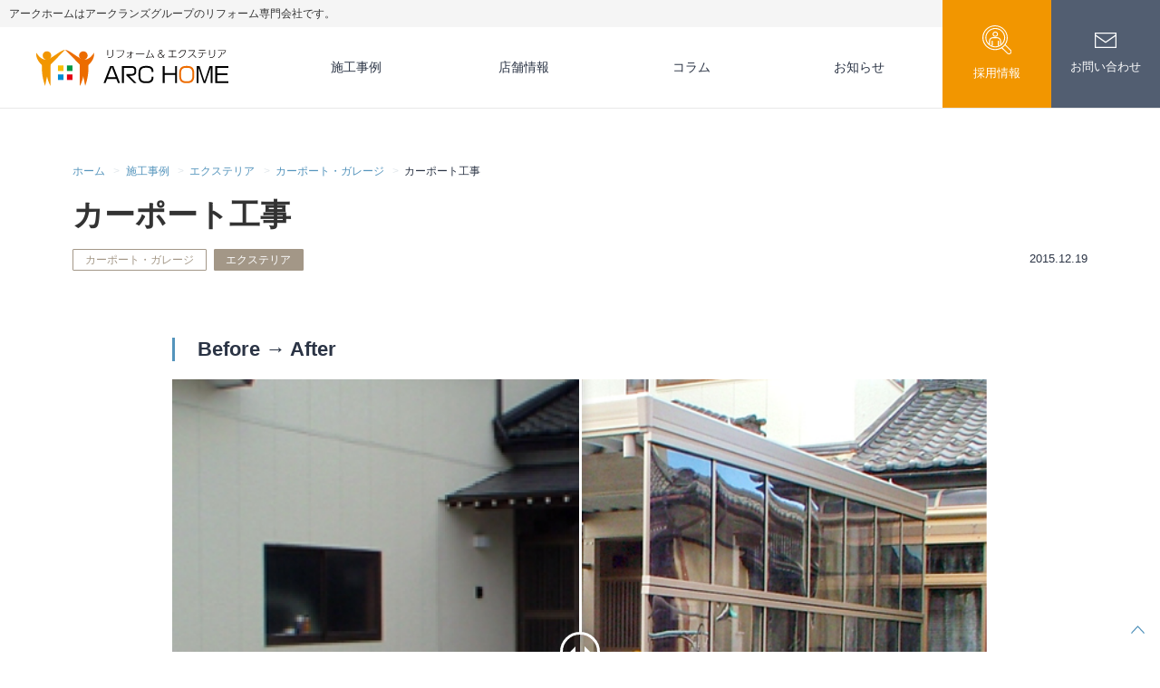

--- FILE ---
content_type: text/html; charset=UTF-8
request_url: https://archome.jp/works/988
body_size: 13773
content:
<!doctype html>
<html lang="ja">
<head>
	<meta charset="UTF-8">
	<meta name="viewport" content="width=device-width, initial-scale=1">
	<link rel="profile" href="https://gmpg.org/xfn/11">
	<meta name='robots' content='index, follow, max-image-preview:large, max-snippet:-1, max-video-preview:-1' />
		<!-- Google Tag Manager -->
		<script>(function(w,d,s,l,i){w[l]=w[l]||[];w[l].push({'gtm.start':
				new Date().getTime(),event:'gtm.js'});var f=d.getElementsByTagName(s)[0],
			j=d.createElement(s),dl=l!='dataLayer'?'&l='+l:'';j.async=true;j.src=
			'https://www.googletagmanager.com/gtm.js?id='+i+dl;f.parentNode.insertBefore(j,f);
		})(window,document,'script','dataLayer','GTM-N3JK67X');</script>
		
	<!-- This site is optimized with the Yoast SEO plugin v26.7 - https://yoast.com/wordpress/plugins/seo/ -->
	<title>カーポート工事 - リフォーム・エクステリア | アークホーム</title>
	<link rel="canonical" href="https://archome.jp/works/988" />
	<meta property="og:locale" content="ja_JP" />
	<meta property="og:type" content="article" />
	<meta property="og:title" content="カーポート工事 - リフォーム・エクステリア | アークホーム" />
	<meta property="og:description" content="バーを左右に動かすことでビフォーアフターの比較ができます。 ポイント サイドパネルの取付で、玄関の入口にも風雨や雪の対策ができました。 使用した商品 LIXIL テリオスポートⅢ 3050 積雪100cm 概算施工金額 [&hellip;]" />
	<meta property="og:url" content="https://archome.jp/works/988" />
	<meta property="og:site_name" content="リフォーム・エクステリア | アークホーム" />
	<meta property="article:modified_time" content="2022-03-14T06:26:34+00:00" />
	<meta property="og:image" content="https://archome.jp/wp-content/uploads/2019/08/c01_thum1.jpg" />
	<meta property="og:image:width" content="250" />
	<meta property="og:image:height" content="150" />
	<meta property="og:image:type" content="image/jpeg" />
	<meta name="twitter:card" content="summary_large_image" />
	<meta name="twitter:label1" content="推定読み取り時間" />
	<meta name="twitter:data1" content="1分" />
	<script type="application/ld+json" class="yoast-schema-graph">{"@context":"https://schema.org","@graph":[{"@type":"WebPage","@id":"https://archome.jp/works/988","url":"https://archome.jp/works/988","name":"カーポート工事 - リフォーム・エクステリア | アークホーム","isPartOf":{"@id":"https://archome.jp/#website"},"primaryImageOfPage":{"@id":"https://archome.jp/works/988#primaryimage"},"image":{"@id":"https://archome.jp/works/988#primaryimage"},"thumbnailUrl":"https://archome.jp/wp-content/uploads/2019/08/c01_thum1.jpg","datePublished":"2015-12-19T04:50:57+00:00","dateModified":"2022-03-14T06:26:34+00:00","breadcrumb":{"@id":"https://archome.jp/works/988#breadcrumb"},"inLanguage":"ja","potentialAction":[{"@type":"ReadAction","target":["https://archome.jp/works/988"]}]},{"@type":"ImageObject","inLanguage":"ja","@id":"https://archome.jp/works/988#primaryimage","url":"https://archome.jp/wp-content/uploads/2019/08/c01_thum1.jpg","contentUrl":"https://archome.jp/wp-content/uploads/2019/08/c01_thum1.jpg","width":250,"height":150},{"@type":"BreadcrumbList","@id":"https://archome.jp/works/988#breadcrumb","itemListElement":[{"@type":"ListItem","position":1,"name":"ホーム","item":"https://archome.jp/"},{"@type":"ListItem","position":2,"name":"施工事例","item":"https://archome.jp/works"},{"@type":"ListItem","position":3,"name":"カーポート工事"}]},{"@type":"WebSite","@id":"https://archome.jp/#website","url":"https://archome.jp/","name":"リフォーム・エクステリア | アークホーム","description":"トイレ・キッチンなどの入替工事から全面改装まで手がけるトータルリフォーム店　アークホーム　新潟店・京都八幡店・姫路店・仙台泉店・埼玉久喜菖蒲店","publisher":{"@id":"https://archome.jp/#organization"},"potentialAction":[{"@type":"SearchAction","target":{"@type":"EntryPoint","urlTemplate":"https://archome.jp/?s={search_term_string}"},"query-input":{"@type":"PropertyValueSpecification","valueRequired":true,"valueName":"search_term_string"}}],"inLanguage":"ja"},{"@type":"Organization","@id":"https://archome.jp/#organization","name":"リフォーム・エクステリア | アークホーム","url":"https://archome.jp/","logo":{"@type":"ImageObject","inLanguage":"ja","@id":"https://archome.jp/#/schema/logo/image/","url":"https://archome.jp/wp-content/uploads/2022/08/logo.svg","contentUrl":"https://archome.jp/wp-content/uploads/2022/08/logo.svg","width":212,"height":40,"caption":"リフォーム・エクステリア | アークホーム"},"image":{"@id":"https://archome.jp/#/schema/logo/image/"}}]}</script>
	<!-- / Yoast SEO plugin. -->


<link rel='dns-prefetch' href='//webfont.fontplus.jp' />
<link rel='dns-prefetch' href='//widgets.thereviewsplace.com' />
<link rel='dns-prefetch' href='//fonts.googleapis.com' />
<link rel="alternate" type="application/rss+xml" title="リフォーム・エクステリア | アークホーム &raquo; フィード" href="https://archome.jp/feed" />
<link rel="alternate" type="application/rss+xml" title="リフォーム・エクステリア | アークホーム &raquo; コメントフィード" href="https://archome.jp/comments/feed" />
<link rel="alternate" title="oEmbed (JSON)" type="application/json+oembed" href="https://archome.jp/wp-json/oembed/1.0/embed?url=https%3A%2F%2Farchome.jp%2Fworks%2F988" />
<link rel="alternate" title="oEmbed (XML)" type="text/xml+oembed" href="https://archome.jp/wp-json/oembed/1.0/embed?url=https%3A%2F%2Farchome.jp%2Fworks%2F988&#038;format=xml" />
<style id='wp-img-auto-sizes-contain-inline-css' type='text/css'>
img:is([sizes=auto i],[sizes^="auto," i]){contain-intrinsic-size:3000px 1500px}
/*# sourceURL=wp-img-auto-sizes-contain-inline-css */
</style>
<style id='wp-emoji-styles-inline-css' type='text/css'>

	img.wp-smiley, img.emoji {
		display: inline !important;
		border: none !important;
		box-shadow: none !important;
		height: 1em !important;
		width: 1em !important;
		margin: 0 0.07em !important;
		vertical-align: -0.1em !important;
		background: none !important;
		padding: 0 !important;
	}
/*# sourceURL=wp-emoji-styles-inline-css */
</style>
<style id='wp-block-library-inline-css' type='text/css'>
:root{--wp-block-synced-color:#7a00df;--wp-block-synced-color--rgb:122,0,223;--wp-bound-block-color:var(--wp-block-synced-color);--wp-editor-canvas-background:#ddd;--wp-admin-theme-color:#007cba;--wp-admin-theme-color--rgb:0,124,186;--wp-admin-theme-color-darker-10:#006ba1;--wp-admin-theme-color-darker-10--rgb:0,107,160.5;--wp-admin-theme-color-darker-20:#005a87;--wp-admin-theme-color-darker-20--rgb:0,90,135;--wp-admin-border-width-focus:2px}@media (min-resolution:192dpi){:root{--wp-admin-border-width-focus:1.5px}}.wp-element-button{cursor:pointer}:root .has-very-light-gray-background-color{background-color:#eee}:root .has-very-dark-gray-background-color{background-color:#313131}:root .has-very-light-gray-color{color:#eee}:root .has-very-dark-gray-color{color:#313131}:root .has-vivid-green-cyan-to-vivid-cyan-blue-gradient-background{background:linear-gradient(135deg,#00d084,#0693e3)}:root .has-purple-crush-gradient-background{background:linear-gradient(135deg,#34e2e4,#4721fb 50%,#ab1dfe)}:root .has-hazy-dawn-gradient-background{background:linear-gradient(135deg,#faaca8,#dad0ec)}:root .has-subdued-olive-gradient-background{background:linear-gradient(135deg,#fafae1,#67a671)}:root .has-atomic-cream-gradient-background{background:linear-gradient(135deg,#fdd79a,#004a59)}:root .has-nightshade-gradient-background{background:linear-gradient(135deg,#330968,#31cdcf)}:root .has-midnight-gradient-background{background:linear-gradient(135deg,#020381,#2874fc)}:root{--wp--preset--font-size--normal:16px;--wp--preset--font-size--huge:42px}.has-regular-font-size{font-size:1em}.has-larger-font-size{font-size:2.625em}.has-normal-font-size{font-size:var(--wp--preset--font-size--normal)}.has-huge-font-size{font-size:var(--wp--preset--font-size--huge)}.has-text-align-center{text-align:center}.has-text-align-left{text-align:left}.has-text-align-right{text-align:right}.has-fit-text{white-space:nowrap!important}#end-resizable-editor-section{display:none}.aligncenter{clear:both}.items-justified-left{justify-content:flex-start}.items-justified-center{justify-content:center}.items-justified-right{justify-content:flex-end}.items-justified-space-between{justify-content:space-between}.screen-reader-text{border:0;clip-path:inset(50%);height:1px;margin:-1px;overflow:hidden;padding:0;position:absolute;width:1px;word-wrap:normal!important}.screen-reader-text:focus{background-color:#ddd;clip-path:none;color:#444;display:block;font-size:1em;height:auto;left:5px;line-height:normal;padding:15px 23px 14px;text-decoration:none;top:5px;width:auto;z-index:100000}html :where(.has-border-color){border-style:solid}html :where([style*=border-top-color]){border-top-style:solid}html :where([style*=border-right-color]){border-right-style:solid}html :where([style*=border-bottom-color]){border-bottom-style:solid}html :where([style*=border-left-color]){border-left-style:solid}html :where([style*=border-width]){border-style:solid}html :where([style*=border-top-width]){border-top-style:solid}html :where([style*=border-right-width]){border-right-style:solid}html :where([style*=border-bottom-width]){border-bottom-style:solid}html :where([style*=border-left-width]){border-left-style:solid}html :where(img[class*=wp-image-]){height:auto;max-width:100%}:where(figure){margin:0 0 1em}html :where(.is-position-sticky){--wp-admin--admin-bar--position-offset:var(--wp-admin--admin-bar--height,0px)}@media screen and (max-width:600px){html :where(.is-position-sticky){--wp-admin--admin-bar--position-offset:0px}}

/*# sourceURL=wp-block-library-inline-css */
</style><style id='wp-block-group-inline-css' type='text/css'>
.wp-block-group{box-sizing:border-box}:where(.wp-block-group.wp-block-group-is-layout-constrained){position:relative}
/*# sourceURL=https://archome.jp/wp-includes/blocks/group/style.min.css */
</style>
<style id='global-styles-inline-css' type='text/css'>
:root{--wp--preset--aspect-ratio--square: 1;--wp--preset--aspect-ratio--4-3: 4/3;--wp--preset--aspect-ratio--3-4: 3/4;--wp--preset--aspect-ratio--3-2: 3/2;--wp--preset--aspect-ratio--2-3: 2/3;--wp--preset--aspect-ratio--16-9: 16/9;--wp--preset--aspect-ratio--9-16: 9/16;--wp--preset--color--black: #000000;--wp--preset--color--cyan-bluish-gray: #abb8c3;--wp--preset--color--white: #ffffff;--wp--preset--color--pale-pink: #f78da7;--wp--preset--color--vivid-red: #cf2e2e;--wp--preset--color--luminous-vivid-orange: #ff6900;--wp--preset--color--luminous-vivid-amber: #fcb900;--wp--preset--color--light-green-cyan: #7bdcb5;--wp--preset--color--vivid-green-cyan: #00d084;--wp--preset--color--pale-cyan-blue: #8ed1fc;--wp--preset--color--vivid-cyan-blue: #0693e3;--wp--preset--color--vivid-purple: #9b51e0;--wp--preset--color--chambray: #525e71;--wp--preset--color--bunting: #2b3445;--wp--preset--color--shakespeare: #5494bc;--wp--preset--color--malta: #a39787;--wp--preset--color--white-smoke: #f5f5f5;--wp--preset--color--pattens-blue: #e1e7eb;--wp--preset--color--alice-blue: #f4f6f8;--wp--preset--gradient--vivid-cyan-blue-to-vivid-purple: linear-gradient(135deg,rgb(6,147,227) 0%,rgb(155,81,224) 100%);--wp--preset--gradient--light-green-cyan-to-vivid-green-cyan: linear-gradient(135deg,rgb(122,220,180) 0%,rgb(0,208,130) 100%);--wp--preset--gradient--luminous-vivid-amber-to-luminous-vivid-orange: linear-gradient(135deg,rgb(252,185,0) 0%,rgb(255,105,0) 100%);--wp--preset--gradient--luminous-vivid-orange-to-vivid-red: linear-gradient(135deg,rgb(255,105,0) 0%,rgb(207,46,46) 100%);--wp--preset--gradient--very-light-gray-to-cyan-bluish-gray: linear-gradient(135deg,rgb(238,238,238) 0%,rgb(169,184,195) 100%);--wp--preset--gradient--cool-to-warm-spectrum: linear-gradient(135deg,rgb(74,234,220) 0%,rgb(151,120,209) 20%,rgb(207,42,186) 40%,rgb(238,44,130) 60%,rgb(251,105,98) 80%,rgb(254,248,76) 100%);--wp--preset--gradient--blush-light-purple: linear-gradient(135deg,rgb(255,206,236) 0%,rgb(152,150,240) 100%);--wp--preset--gradient--blush-bordeaux: linear-gradient(135deg,rgb(254,205,165) 0%,rgb(254,45,45) 50%,rgb(107,0,62) 100%);--wp--preset--gradient--luminous-dusk: linear-gradient(135deg,rgb(255,203,112) 0%,rgb(199,81,192) 50%,rgb(65,88,208) 100%);--wp--preset--gradient--pale-ocean: linear-gradient(135deg,rgb(255,245,203) 0%,rgb(182,227,212) 50%,rgb(51,167,181) 100%);--wp--preset--gradient--electric-grass: linear-gradient(135deg,rgb(202,248,128) 0%,rgb(113,206,126) 100%);--wp--preset--gradient--midnight: linear-gradient(135deg,rgb(2,3,129) 0%,rgb(40,116,252) 100%);--wp--preset--font-size--small: 13px;--wp--preset--font-size--medium: 18px;--wp--preset--font-size--large: 22px;--wp--preset--font-size--x-large: 42px;--wp--preset--font-size--normal: 16px;--wp--preset--font-size--huge: 28px;--wp--preset--spacing--20: 0.44rem;--wp--preset--spacing--30: 0.67rem;--wp--preset--spacing--40: 1rem;--wp--preset--spacing--50: 1.5rem;--wp--preset--spacing--60: 2.25rem;--wp--preset--spacing--70: 3.38rem;--wp--preset--spacing--80: 5.06rem;--wp--preset--shadow--natural: 6px 6px 9px rgba(0, 0, 0, 0.2);--wp--preset--shadow--deep: 12px 12px 50px rgba(0, 0, 0, 0.4);--wp--preset--shadow--sharp: 6px 6px 0px rgba(0, 0, 0, 0.2);--wp--preset--shadow--outlined: 6px 6px 0px -3px rgb(255, 255, 255), 6px 6px rgb(0, 0, 0);--wp--preset--shadow--crisp: 6px 6px 0px rgb(0, 0, 0);}:where(.is-layout-flex){gap: 0.5em;}:where(.is-layout-grid){gap: 0.5em;}body .is-layout-flex{display: flex;}.is-layout-flex{flex-wrap: wrap;align-items: center;}.is-layout-flex > :is(*, div){margin: 0;}body .is-layout-grid{display: grid;}.is-layout-grid > :is(*, div){margin: 0;}:where(.wp-block-columns.is-layout-flex){gap: 2em;}:where(.wp-block-columns.is-layout-grid){gap: 2em;}:where(.wp-block-post-template.is-layout-flex){gap: 1.25em;}:where(.wp-block-post-template.is-layout-grid){gap: 1.25em;}.has-black-color{color: var(--wp--preset--color--black) !important;}.has-cyan-bluish-gray-color{color: var(--wp--preset--color--cyan-bluish-gray) !important;}.has-white-color{color: var(--wp--preset--color--white) !important;}.has-pale-pink-color{color: var(--wp--preset--color--pale-pink) !important;}.has-vivid-red-color{color: var(--wp--preset--color--vivid-red) !important;}.has-luminous-vivid-orange-color{color: var(--wp--preset--color--luminous-vivid-orange) !important;}.has-luminous-vivid-amber-color{color: var(--wp--preset--color--luminous-vivid-amber) !important;}.has-light-green-cyan-color{color: var(--wp--preset--color--light-green-cyan) !important;}.has-vivid-green-cyan-color{color: var(--wp--preset--color--vivid-green-cyan) !important;}.has-pale-cyan-blue-color{color: var(--wp--preset--color--pale-cyan-blue) !important;}.has-vivid-cyan-blue-color{color: var(--wp--preset--color--vivid-cyan-blue) !important;}.has-vivid-purple-color{color: var(--wp--preset--color--vivid-purple) !important;}.has-black-background-color{background-color: var(--wp--preset--color--black) !important;}.has-cyan-bluish-gray-background-color{background-color: var(--wp--preset--color--cyan-bluish-gray) !important;}.has-white-background-color{background-color: var(--wp--preset--color--white) !important;}.has-pale-pink-background-color{background-color: var(--wp--preset--color--pale-pink) !important;}.has-vivid-red-background-color{background-color: var(--wp--preset--color--vivid-red) !important;}.has-luminous-vivid-orange-background-color{background-color: var(--wp--preset--color--luminous-vivid-orange) !important;}.has-luminous-vivid-amber-background-color{background-color: var(--wp--preset--color--luminous-vivid-amber) !important;}.has-light-green-cyan-background-color{background-color: var(--wp--preset--color--light-green-cyan) !important;}.has-vivid-green-cyan-background-color{background-color: var(--wp--preset--color--vivid-green-cyan) !important;}.has-pale-cyan-blue-background-color{background-color: var(--wp--preset--color--pale-cyan-blue) !important;}.has-vivid-cyan-blue-background-color{background-color: var(--wp--preset--color--vivid-cyan-blue) !important;}.has-vivid-purple-background-color{background-color: var(--wp--preset--color--vivid-purple) !important;}.has-black-border-color{border-color: var(--wp--preset--color--black) !important;}.has-cyan-bluish-gray-border-color{border-color: var(--wp--preset--color--cyan-bluish-gray) !important;}.has-white-border-color{border-color: var(--wp--preset--color--white) !important;}.has-pale-pink-border-color{border-color: var(--wp--preset--color--pale-pink) !important;}.has-vivid-red-border-color{border-color: var(--wp--preset--color--vivid-red) !important;}.has-luminous-vivid-orange-border-color{border-color: var(--wp--preset--color--luminous-vivid-orange) !important;}.has-luminous-vivid-amber-border-color{border-color: var(--wp--preset--color--luminous-vivid-amber) !important;}.has-light-green-cyan-border-color{border-color: var(--wp--preset--color--light-green-cyan) !important;}.has-vivid-green-cyan-border-color{border-color: var(--wp--preset--color--vivid-green-cyan) !important;}.has-pale-cyan-blue-border-color{border-color: var(--wp--preset--color--pale-cyan-blue) !important;}.has-vivid-cyan-blue-border-color{border-color: var(--wp--preset--color--vivid-cyan-blue) !important;}.has-vivid-purple-border-color{border-color: var(--wp--preset--color--vivid-purple) !important;}.has-vivid-cyan-blue-to-vivid-purple-gradient-background{background: var(--wp--preset--gradient--vivid-cyan-blue-to-vivid-purple) !important;}.has-light-green-cyan-to-vivid-green-cyan-gradient-background{background: var(--wp--preset--gradient--light-green-cyan-to-vivid-green-cyan) !important;}.has-luminous-vivid-amber-to-luminous-vivid-orange-gradient-background{background: var(--wp--preset--gradient--luminous-vivid-amber-to-luminous-vivid-orange) !important;}.has-luminous-vivid-orange-to-vivid-red-gradient-background{background: var(--wp--preset--gradient--luminous-vivid-orange-to-vivid-red) !important;}.has-very-light-gray-to-cyan-bluish-gray-gradient-background{background: var(--wp--preset--gradient--very-light-gray-to-cyan-bluish-gray) !important;}.has-cool-to-warm-spectrum-gradient-background{background: var(--wp--preset--gradient--cool-to-warm-spectrum) !important;}.has-blush-light-purple-gradient-background{background: var(--wp--preset--gradient--blush-light-purple) !important;}.has-blush-bordeaux-gradient-background{background: var(--wp--preset--gradient--blush-bordeaux) !important;}.has-luminous-dusk-gradient-background{background: var(--wp--preset--gradient--luminous-dusk) !important;}.has-pale-ocean-gradient-background{background: var(--wp--preset--gradient--pale-ocean) !important;}.has-electric-grass-gradient-background{background: var(--wp--preset--gradient--electric-grass) !important;}.has-midnight-gradient-background{background: var(--wp--preset--gradient--midnight) !important;}.has-small-font-size{font-size: var(--wp--preset--font-size--small) !important;}.has-medium-font-size{font-size: var(--wp--preset--font-size--medium) !important;}.has-large-font-size{font-size: var(--wp--preset--font-size--large) !important;}.has-x-large-font-size{font-size: var(--wp--preset--font-size--x-large) !important;}
/*# sourceURL=global-styles-inline-css */
</style>

<style id='classic-theme-styles-inline-css' type='text/css'>
/*! This file is auto-generated */
.wp-block-button__link{color:#fff;background-color:#32373c;border-radius:9999px;box-shadow:none;text-decoration:none;padding:calc(.667em + 2px) calc(1.333em + 2px);font-size:1.125em}.wp-block-file__button{background:#32373c;color:#fff;text-decoration:none}
/*# sourceURL=/wp-includes/css/classic-themes.min.css */
</style>
<link rel='stylesheet' id='menu-image-css' href='https://archome.jp/wp-content/plugins/menu-image/includes/css/menu-image.css?ver=3.13' type='text/css' media='all' />
<link rel='stylesheet' id='dashicons-css' href='https://archome.jp/wp-includes/css/dashicons.min.css?ver=6.9' type='text/css' media='all' />
<link rel='stylesheet' id='contact-form-7-css' href='https://archome.jp/wp-content/plugins/contact-form-7/includes/css/styles.css?ver=6.1.4' type='text/css' media='all' />
<link rel='stylesheet' id='arc-style-jp-style-css' href='https://archome.jp/wp-content/themes/arc-style-jp/build/index.css?ver=027571ed33ed8f213574' type='text/css' media='all' />
<link rel='stylesheet' id='arc-style-jp-poppins-css' href='https://fonts.googleapis.com/css2?family=Poppins%3Awght%40100%3B500&#038;display=swap&#038;ver=1.0.2' type='text/css' media='all' />
<link rel='stylesheet' id='wp-block-paragraph-css' href='https://archome.jp/wp-includes/blocks/paragraph/style.min.css?ver=6.9' type='text/css' media='all' />
<link rel='stylesheet' id='wp-block-heading-css' href='https://archome.jp/wp-includes/blocks/heading/style.min.css?ver=6.9' type='text/css' media='all' />
<!--n2css--><!--n2js--><script type="text/javascript" src="https://archome.jp/wp-includes/js/jquery/jquery.min.js?ver=3.7.1" id="jquery-core-js"></script>
<script type="text/javascript" src="https://archome.jp/wp-includes/js/jquery/jquery-migrate.min.js?ver=3.4.1" id="jquery-migrate-js"></script>
<script type="module" src="https://widgets.thereviewsplace.com/2.0/rw-widget-slider.js?ver=1.0.2"></script>
<link rel="https://api.w.org/" href="https://archome.jp/wp-json/" /><link rel="alternate" title="JSON" type="application/json" href="https://archome.jp/wp-json/wp/v2/works/988" /><meta name="generator" content="WordPress 6.9" />
<link rel='shortlink' href='https://archome.jp/?p=988' />
<link rel="icon" href="https://archome.jp/wp-content/uploads/2022/08/cropped-cropped-favicon-32x32.png" sizes="32x32" />
<link rel="icon" href="https://archome.jp/wp-content/uploads/2022/08/cropped-cropped-favicon-192x192.png" sizes="192x192" />
<link rel="apple-touch-icon" href="https://archome.jp/wp-content/uploads/2022/08/cropped-cropped-favicon-180x180.png" />
<meta name="msapplication-TileImage" content="https://archome.jp/wp-content/uploads/2022/08/cropped-cropped-favicon-270x270.png" />
		<style type="text/css" id="wp-custom-css">
			.caution{
color:#f00000;
	font-weight:bold;
}

@media (max-width: 781px) {
	.column-button25 .wp-block-buttons {
			margin-top: 0;
    margin-bottom: 0;
	}
.column-button25 .wp-block-buttons .wp-block-button {
    margin-bottom: 10px;
	}
}

.column-bridge50{
	margin-bottom: 50px
}
@media screen and (max-width: 781px){
.column-bridge{
		margin-bottom:10px
	}
}

.column-bridge100{
	margin-bottom: 100px
}
@media screen and (max-width: 781px){
.column-bridge{
		margin-bottom:10px
	}
}

.box1 {
    padding: 0.5em 1em;
    margin: 2em 0;
    border: solid 1px #000000;
}
.box1 p {
    margin: 0; 
    padding: 0;
}


.p-front-page div.is-layout-constrained.wp-block-group > div > div > div > div > div > div {gap:.5em;}

.p-front-page .is-layout-flex.wp-block-buttons {margin-top:0;}

.shoptopnews {
	background:#f9be0026;
	margin: -1em auto 0;
}

.shoptopnews article {
	  padding: 0;
    margin: 0 auto 1.5em;
}


.shoptopnews .p-article-list__meta {padding: 1em 0em .75em 3em ;
margin-bottom: -1em;}

.p-article-list__term a {pointer-events: none}

.shoptopnews .p-article-list__title a {
display:block; padding: 1em 2em .75em 0;
}

@media screen and (max-width: 781px){
.shoptopnews .p-article-list__title a {
padding: 1em 2em .75em;
}
.shoptopnews .p-article-list__meta {
padding: 1em 0em .75em 2em ;
}
}

.hide {display:none;}
.m0center {margin:0 auto!important;}

.mt0 {margin-top:0!important;}
.mb0 {margin-bottom:0!important;}		</style>
		<link rel='stylesheet' id='bafg_twentytwenty-css' href='https://archome.jp/wp-content/plugins/beaf-before-and-after-gallery/assets/css/twentytwenty.css?ver=4.7.12' type='text/css' media='all' />
<link rel='stylesheet' id='bafg-style-css' href='https://archome.jp/wp-content/plugins/beaf-before-and-after-gallery/assets/css/bafg-style.css?ver=4.7.12' type='text/css' media='all' />
</head>

<body class="wp-singular work-template-default single single-work postid-988 wp-custom-logo wp-theme-arc-style-jp">
			<!-- Google Tag Manager (noscript) -->
			<noscript><iframe src="https://www.googletagmanager.com/ns.html?id=GTM-N3JK67X"
				height="0" width="0" style="display:none;visibility:hidden"></iframe></noscript>
			<!-- End Google Tag Manager (noscript) -->
			<div class="above-header">
	<p>アークホームはアークランズグループのリフォーム専門会社です。</p>
</div>
<div id="page" class="l-site">
	<a class="skip-link screen-reader-text" href="#primary">Skip to content</a>
	<header id="masthead" class="l-global-header">
		<div class="l-header-branding">
			<div class="l-header-branding__logo"><a href="https://archome.jp/" class="custom-logo-link" rel="home"><img width="212" height="40" src="https://archome.jp/wp-content/uploads/2022/08/logo.svg" class="custom-logo" alt="リフォーム・エクステリア | アークホーム" /></a></div>
			<button class="l-header-hamburger" type="button" aria-controls="site-navigation" aria-expanded="false">
				<span class="l-header-hamburger__box">
					<span class="l-header-hamburger__inner"></span>
				</span>
			</button>
		</div><!-- /.l-site-branding -->
		<nav id="site-navigation" class="l-global-navigation" aria-expanded="false">
			<h2 class="screen-reader-text">メニュー</h2>
			<ul id="menu-main-menu" class="l-global-navigation__list"><li id="menu-item-2115" class="menu-item menu-item-type-post_type_archive menu-item-object-work menu-item-2115"><a href="https://archome.jp/works">施工事例</a></li>
<li id="menu-item-2116" class="menu-item menu-item-type-post_type_archive menu-item-object-shop menu-item-2116"><a href="https://archome.jp/shops">店舗情報</a></li>
<li id="menu-item-2112" class="menu-item menu-item-type-post_type_archive menu-item-object-column menu-item-2112"><a href="https://archome.jp/columns">コラム</a></li>
<li id="menu-item-2111" class="menu-item menu-item-type-post_type menu-item-object-page current_page_parent menu-item-2111"><a href="https://archome.jp/news">お知らせ</a></li>
</ul>			<ul id="menu-sub-menu" class="l-global-navigation__sub-list"><li id="menu-item-44207" class="recruit menu-item menu-item-type-custom menu-item-object-custom menu-item-44207"><a href="https://job-gear.net/archome/" class="menu-image-title-after menu-image-not-hovered"><img width="31" height="32" src="https://archome.jp/wp-content/uploads/2023/08/icon-recruit.svg" class="menu-image menu-image-title-after" alt="" decoding="async" /><span class="menu-image-title-after menu-image-title">採用情報</span></a></li>
<li id="menu-item-40" class="contact menu-item menu-item-type-post_type menu-item-object-page menu-item-40"><a href="https://archome.jp/contact" class="menu-image-title-after menu-image-not-hovered"><img width="24" height="17" src="https://archome.jp/wp-content/uploads/2020/10/icon-contact-white.svg" class="menu-image menu-image-title-after" alt="" decoding="async" /><span class="menu-image-title-after menu-image-title">お問い合わせ</span></a></li>
</ul>		</nav><!-- #site-navigation -->
	</header><!-- #masthead -->

	<div class="l-container">
		<div class="l-breadcrumbs" typeof="BreadcrumbList" vocab="https://schema.org/">
	<span property="itemListElement" typeof="ListItem"><a property="item" typeof="WebPage" title="Go to リフォーム・エクステリア | アークホーム." href="https://archome.jp" class="home" ><span property="name">ホーム</span></a><meta property="position" content="1"></span> &gt; <span property="itemListElement" typeof="ListItem"><a property="item" typeof="WebPage" title="Go to 施工事例." href="https://archome.jp/works" class="archive post-work-archive" ><span property="name">施工事例</span></a><meta property="position" content="2"></span> &gt; <span property="itemListElement" typeof="ListItem"><a property="item" typeof="WebPage" title="Go to the エクステリア カテゴリー archives." href="https://archome.jp/works/category/exterior" class="taxonomy work_category" ><span property="name">エクステリア</span></a><meta property="position" content="3"></span> &gt; <span property="itemListElement" typeof="ListItem"><a property="item" typeof="WebPage" title="Go to the カーポート・ガレージ カテゴリー archives." href="https://archome.jp/works/category/garage" class="taxonomy work_category" ><span property="name">カーポート・ガレージ</span></a><meta property="position" content="4"></span> &gt; <span property="itemListElement" typeof="ListItem"><span property="name" class="post post-work current-item">カーポート工事</span><meta property="url" content="https://archome.jp/works/988"><meta property="position" content="5"></span></div><!-- /.l-breadcrumbs -->
		<main id="primary" class="site-main">
			
<article id="post-988" class="post-988 work type-work status-publish has-post-thumbnail hentry work_category-garage work_category-exterior">
	<header class="c-entry-header">
		<h1 class="c-entry-header__entry-title entry-title">カーポート工事</h1>		<div class="c-entry-meta">
			<div class="c-entry-meta__term">
				<ul class="c-labels-list">
								<li>
				<span class="c-label c-label--work_category is-child">
					<a href="https://archome.jp/works/category/garage">
						カーポート・ガレージ					</a>
				</span>
			</li>
						<li>
				<span class="c-label c-label--work_category">
					<a href="https://archome.jp/works/category/exterior">
						エクステリア					</a>
				</span>
			</li>
							</ul>
							</div>
			<div class="c-entry-meta__date">
				<time class="entry-date published" datetime="2015-12-19T13:50:57+09:00">2015.12.19</time>
			</div>
		</div><!-- .entry-meta -->
	</header><!-- .entry-header -->

	<div class="c-entry-content">
		
<h3 class="wp-block-heading">Before → After</h3>



			
	<style type="text/css">
		.slider-info-34862.bafg-slider-info .bafg-slider-title {
							font-size:
					22px				;
			
			
					}

		.slider-info-34862.bafg-slider-info .bafg-slider-description {
			
			
					}
		
		
		.slider-info-34862.bafg-slider-info .bafg_slider_readmore_button {
			
			
			
			
			
			text-align: center;

			
			
			
			
					}

		.slider-info-34862.bafg-slider-info .bafg_slider_readmore_button:hover {

			
			
					}
	</style>
	
			<div class="bafg-twentytwenty-container slider-34862  "
				bafg-orientation="horizontal" bafg-default-offset="0.5"
				bafg-before-label="Before"
				bafg-after-label="After" bafg-overlay="1"
				bafg-move-slider-on-hover="1"
				bafg-click-to-move="">

								<img class="skip-lazy" data-skip-lazy src="https://archome.jp/wp-content/uploads/2022/02/garage3-1.jpg" alt="">
				<img class="skip-lazy" data-skip-lazy src="https://archome.jp/wp-content/uploads/2022/02/garage3-2.jpg" alt="">

			</div>

				<div class="bafg-slider-info-wraper">
		<div style="" class="slider-info-34862 bafg-slider-info">
					</div>
	</div>
	
			<style type="text/css">
											</style>
			



<p>バーを左右に動かすことでビフォーアフターの比較ができます。</p>



<h4 class="wp-block-heading">ポイント</h4>



<p>サイドパネルの取付で、玄関の入口にも風雨や雪の対策ができました。</p>



<h4 class="wp-block-heading">使用した商品</h4>



<p>LIXIL テリオスポートⅢ 3050 積雪100cm</p>



<h4 class="wp-block-heading">概算施工金額</h4>



<p>￥440,000</p>



<p>事例No.1501-02-553-001</p>
	</div><!-- .entry-content -->
</article><!-- #post-988 -->

		</main>
	</div><!-- /.l-container -->


<div class="l-container">
	<div class="wp-block-arc-style-decoration-title is-style-heading">
		<div class="wp-block-arc-style-decoration-title__english is-style-poppins has-opacity">WORKS</div>
		<h2 class="wp-block-arc-style-decoration-title__heading">同じカテゴリーの施工事例</h2>
	</div>
			<div class="p-scroll">
			<div class="p-article-tile p-scroll__inner">
									<div class="p-article-tile__item p-scroll__item">
						<article id="post-1020" class="p-card post-1020 work type-work status-publish has-post-thumbnail hentry work_category-garage work_category-exterior">
	<a class="p-card__thumbnail" href="https://archome.jp/works/1020">
		<img width="250" height="150" src="https://archome.jp/wp-content/uploads/2019/08/c03_thum2.jpg" class="c-post-thumbnail wp-post-image" alt="" decoding="async" loading="lazy" srcset="https://archome.jp/wp-content/uploads/2019/08/c03_thum2.jpg 250w, https://archome.jp/wp-content/uploads/2019/08/c03_thum2-24x14.jpg 24w, https://archome.jp/wp-content/uploads/2019/08/c03_thum2-36x22.jpg 36w, https://archome.jp/wp-content/uploads/2019/08/c03_thum2-48x29.jpg 48w" sizes="auto, (max-width: 250px) 100vw, 250px" />	</a>
	<div class="p-card__body">
			<h2 class="p-card__title"><a href="https://archome.jp/works/1020">カーポート工事</a></h2>
			<div class="p-card__term">
				<ul class="c-labels-list">
								<li>
				<span class="c-label c-label--work_category is-child">
					<a href="https://archome.jp/works/category/garage">
						カーポート・ガレージ					</a>
				</span>
			</li>
						<li>
				<span class="c-label c-label--work_category">
					<a href="https://archome.jp/works/category/exterior">
						エクステリア					</a>
				</span>
			</li>
							</ul>
							</div>
		</div>
</article><!-- #post-1020 -->
					</div><!-- /.p-scroll__ite -->
										<div class="p-article-tile__item p-scroll__item">
						<article id="post-3493" class="p-card post-3493 work type-work status-publish has-post-thumbnail hentry work_category-garage work_category-approach work_category-exterior">
	<a class="p-card__thumbnail" href="https://archome.jp/works/3493">
		<img width="250" height="150" src="https://archome.jp/wp-content/uploads/2019/08/thum_1806monpi01.jpg" class="c-post-thumbnail wp-post-image" alt="" decoding="async" loading="lazy" srcset="https://archome.jp/wp-content/uploads/2019/08/thum_1806monpi01.jpg 250w, https://archome.jp/wp-content/uploads/2019/08/thum_1806monpi01-24x14.jpg 24w, https://archome.jp/wp-content/uploads/2019/08/thum_1806monpi01-36x22.jpg 36w, https://archome.jp/wp-content/uploads/2019/08/thum_1806monpi01-48x29.jpg 48w" sizes="auto, (max-width: 250px) 100vw, 250px" />	</a>
	<div class="p-card__body">
			<h2 class="p-card__title"><a href="https://archome.jp/works/3493">チェーンゲート・門扉工事</a></h2>
			<div class="p-card__term">
				<ul class="c-labels-list">
								<li>
				<span class="c-label c-label--work_category is-child">
					<a href="https://archome.jp/works/category/garage">
						カーポート・ガレージ					</a>
				</span>
			</li>
						<li>
				<span class="c-label c-label--work_category is-child">
					<a href="https://archome.jp/works/category/approach">
						門廻り・アプローチ					</a>
				</span>
			</li>
						<li>
				<span class="c-label c-label--work_category">
					<a href="https://archome.jp/works/category/exterior">
						エクステリア					</a>
				</span>
			</li>
							</ul>
							</div>
		</div>
</article><!-- #post-3493 -->
					</div><!-- /.p-scroll__ite -->
										<div class="p-article-tile__item p-scroll__item">
						<article id="post-2288" class="p-card post-2288 work type-work status-publish has-post-thumbnail hentry work_category-garage work_category-exterior">
	<a class="p-card__thumbnail" href="https://archome.jp/works/2288">
		<img width="250" height="150" src="https://archome.jp/wp-content/uploads/2019/08/thum_1806carport_04.jpg" class="c-post-thumbnail wp-post-image" alt="" decoding="async" loading="lazy" srcset="https://archome.jp/wp-content/uploads/2019/08/thum_1806carport_04.jpg 250w, https://archome.jp/wp-content/uploads/2019/08/thum_1806carport_04-24x14.jpg 24w, https://archome.jp/wp-content/uploads/2019/08/thum_1806carport_04-36x22.jpg 36w, https://archome.jp/wp-content/uploads/2019/08/thum_1806carport_04-48x29.jpg 48w" sizes="auto, (max-width: 250px) 100vw, 250px" />	</a>
	<div class="p-card__body">
			<h2 class="p-card__title"><a href="https://archome.jp/works/2288">カーポート設置工事</a></h2>
			<div class="p-card__term">
				<ul class="c-labels-list">
								<li>
				<span class="c-label c-label--work_category is-child">
					<a href="https://archome.jp/works/category/garage">
						カーポート・ガレージ					</a>
				</span>
			</li>
						<li>
				<span class="c-label c-label--work_category">
					<a href="https://archome.jp/works/category/exterior">
						エクステリア					</a>
				</span>
			</li>
							</ul>
							</div>
		</div>
</article><!-- #post-2288 -->
					</div><!-- /.p-scroll__ite -->
								</div><!-- /.p-scroll__inner -->
		</div><!-- /.p-scroll -->
	</div>
	<div class="l-page-top"><a href="#page"><img src="https://archome.jp/wp-content/themes/arc-style-jp/assets/images/page-top.svg" alt=""></a></div>
	<footer id="colophon" class="l-global-footer">
		<div class="l-footer-application-area">
			<div class="l-container l-footer-application-area__container">
				<div id="custom_html-2" class="widget_text widget l-footer-application-area__block widget_custom_html"><div class="textwidget custom-html-widget"><div class="l-footer-application-area__icon"><i class="u-icon-contact"></i></div>
<h3 class="l-footer-application-area__title">お問い合わせ</h3>
<p>お見積りに関する質問など<br>お気軽にお問い合わせください。</p>
<div class="wp-block-button is-style-arrow"><a href="/contact/" class="wp-block-button__link">お問い合わせはこちら</a></div></div></div><div id="custom_html-3" class="widget_text widget l-footer-application-area__block widget_custom_html"><div class="textwidget custom-html-widget"><div class="l-footer-application-area__icon"><i class="u-icon-recruit"></i></div>
<h3 class="l-footer-application-area__title">採用情報</h3>
<p>アークホームでは私達と一緒に働く<br>仲間を募集しています。</p>
<div class="wp-block-button is-style-arrow"><a href="https://job-gear.net/archome/" class="wp-block-button__link">採用情報はこちら</a></div></div></div>			</div><!-- /.l-container -->
		</div><!-- /.l-footer-application-area -->

		<nav class="l-footer-navigation">
			<div class="l-container">
				<div id="nav_menu-2" class="widget l-footer-navigation__block widget_nav_menu"><div class="menu-%e3%83%95%e3%83%83%e3%82%bf%e3%83%bc%e3%83%a1%e3%83%8b%e3%83%a5%e3%83%bc-container"><ul id="menu-%e3%83%95%e3%83%83%e3%82%bf%e3%83%bc%e3%83%a1%e3%83%8b%e3%83%a5%e3%83%bc" class="menu"><li id="menu-item-54" class="menu-item menu-item-type-post_type menu-item-object-page menu-item-home menu-item-54"><a href="https://archome.jp/">HOME</a></li>
<li id="menu-item-2103" class="menu-item menu-item-type-post_type_archive menu-item-object-work menu-item-2103"><a href="https://archome.jp/works">施工事例</a></li>
<li id="menu-item-2109" class="menu-item menu-item-type-post_type_archive menu-item-object-column menu-item-2109"><a href="https://archome.jp/columns">コラム</a></li>
<li id="menu-item-2106" class="menu-item menu-item-type-post_type menu-item-object-page current_page_parent menu-item-2106"><a href="https://archome.jp/news">お知らせ</a></li>
<li id="menu-item-47" class="menu-item menu-item-type-post_type menu-item-object-page menu-item-47"><a href="https://archome.jp/flow">お見積り・リフォームの流れ</a></li>
<li id="menu-item-13470" class="menu-item menu-item-type-post_type menu-item-object-page menu-item-13470"><a href="https://archome.jp/faq">よくあるご質問</a></li>
</ul></div></div><div id="block-3" class="widget l-footer-navigation__block widget_block">
<div class="wp-block-group is-style-prefectures-parent-wrap"><div class="wp-block-group__inner-container is-layout-constrained wp-block-group-is-layout-constrained">
<h3 class="wp-block-heading l-footer-navigation__title">アークホーム店舗を探す</h3>


<ul class="is-style-prefectures-parent">
														<li>
			<div>
				<a href="https://archome.jp/shops#hokkaido-tohoku" class="">
				北海道・東北エリア				</a>
			</div>
		</li>
										<li>
			<div>
				<a href="https://archome.jp/shops#kanto" class="">
				関東エリア				</a>
			</div>
		</li>
							<li>
			<div>
				<a href="https://archome.jp/shops#hokuriku" class="">
				北陸エリア				</a>
			</div>
		</li>
										<li>
			<div>
				<a href="https://archome.jp/shops#chubu" class="">
				中部エリア				</a>
			</div>
		</li>
													<li>
			<div>
				<a href="https://archome.jp/shops#kansai" class="">
				関西エリア				</a>
			</div>
		</li>
													<li>
			<div>
				<a href="https://archome.jp/shops#kyushu-okinawa" class="">
				九州・沖縄エリア				</a>
			</div>
		</li>
																																							</ul>
</div></div>
</div>			</div><!-- /.l-container -->
		</nav>

		<div class="l-container">
			<aside class="l-footer-sub-navigation">
				<ul id="menu-%e3%83%95%e3%83%83%e3%82%bf%e3%83%bc%e3%82%b5%e3%83%96%e3%83%a1%e3%83%8b%e3%83%a5%e3%83%bc" class="l-footer-sub-navigation__list"><li id="menu-item-49" class="menu-item menu-item-type-post_type menu-item-object-page menu-item-49"><a href="https://archome.jp/company">会社概要</a></li>
<li id="menu-item-50" class="menu-item menu-item-type-post_type menu-item-object-page menu-item-50"><a href="https://archome.jp/partner">協力事業者募集</a></li>
<li id="menu-item-51" class="menu-item menu-item-type-post_type menu-item-object-page menu-item-privacy-policy menu-item-51"><a rel="privacy-policy" href="https://archome.jp/privacy">プライバシーポリシー</a></li>
<li id="menu-item-52" class="menu-item menu-item-type-post_type menu-item-object-page menu-item-52"><a href="https://archome.jp/term_of_use">利用規約</a></li>
<li id="menu-item-43984" class="menu-item menu-item-type-post_type menu-item-object-page menu-item-43984"><a href="https://archome.jp/announce">電子公告</a></li>
<li id="menu-item-53" class="menu-item menu-item-type-post_type menu-item-object-page menu-item-53"><a href="https://archome.jp/contact">お問い合わせ</a></li>
</ul>			</aside>
			<div class="c-footer-information-area">
									<p class="c-footer-information-area__permission">建設業許可　国土交通大臣　許可(般-5)　第023663号</p>
													<p class="c-footer-information-area__copyright">Copyright © 2020 アークホーム All rights reserved</p>
							</div><!-- /.c-footer-information-area -->
		</div><!-- /.l-container -->
	</footer><!-- /.l-global-footer -->
</div><!-- /#page -->
<script type="speculationrules">
{"prefetch":[{"source":"document","where":{"and":[{"href_matches":"/*"},{"not":{"href_matches":["/wp-*.php","/wp-admin/*","/wp-content/uploads/*","/wp-content/*","/wp-content/plugins/*","/wp-content/themes/arc-style-jp/*","/*\\?(.+)"]}},{"not":{"selector_matches":"a[rel~=\"nofollow\"]"}},{"not":{"selector_matches":".no-prefetch, .no-prefetch a"}}]},"eagerness":"conservative"}]}
</script>
<script type="text/javascript" src="https://archome.jp/wp-includes/js/dist/hooks.min.js?ver=dd5603f07f9220ed27f1" id="wp-hooks-js"></script>
<script type="text/javascript" src="https://archome.jp/wp-includes/js/dist/i18n.min.js?ver=c26c3dc7bed366793375" id="wp-i18n-js"></script>
<script type="text/javascript" id="wp-i18n-js-after">
/* <![CDATA[ */
wp.i18n.setLocaleData( { 'text direction\u0004ltr': [ 'ltr' ] } );
//# sourceURL=wp-i18n-js-after
/* ]]> */
</script>
<script type="text/javascript" src="https://archome.jp/wp-content/plugins/contact-form-7/includes/swv/js/index.js?ver=6.1.4" id="swv-js"></script>
<script type="text/javascript" id="contact-form-7-js-translations">
/* <![CDATA[ */
( function( domain, translations ) {
	var localeData = translations.locale_data[ domain ] || translations.locale_data.messages;
	localeData[""].domain = domain;
	wp.i18n.setLocaleData( localeData, domain );
} )( "contact-form-7", {"translation-revision-date":"2025-11-30 08:12:23+0000","generator":"GlotPress\/4.0.3","domain":"messages","locale_data":{"messages":{"":{"domain":"messages","plural-forms":"nplurals=1; plural=0;","lang":"ja_JP"},"This contact form is placed in the wrong place.":["\u3053\u306e\u30b3\u30f3\u30bf\u30af\u30c8\u30d5\u30a9\u30fc\u30e0\u306f\u9593\u9055\u3063\u305f\u4f4d\u7f6e\u306b\u7f6e\u304b\u308c\u3066\u3044\u307e\u3059\u3002"],"Error:":["\u30a8\u30e9\u30fc:"]}},"comment":{"reference":"includes\/js\/index.js"}} );
//# sourceURL=contact-form-7-js-translations
/* ]]> */
</script>
<script type="text/javascript" id="contact-form-7-js-before">
/* <![CDATA[ */
var wpcf7 = {
    "api": {
        "root": "https:\/\/archome.jp\/wp-json\/",
        "namespace": "contact-form-7\/v1"
    }
};
//# sourceURL=contact-form-7-js-before
/* ]]> */
</script>
<script type="text/javascript" src="https://archome.jp/wp-content/plugins/contact-form-7/includes/js/index.js?ver=6.1.4" id="contact-form-7-js"></script>
<script type="text/javascript" src="https://archome.jp/wp-includes/js/dist/vendor/wp-polyfill.min.js?ver=3.15.0" id="wp-polyfill-js"></script>
<script type="text/javascript" src="https://archome.jp/wp-content/themes/arc-style-jp/build/index.js?ver=027571ed33ed8f213574" id="arc-style-jp-script-js"></script>
<script type="text/javascript" src="https://webfont.fontplus.jp/accessor/script/fontplus.js?VBrImYznKek=&amp;box=dhP--aBxRkc%3D&amp;aa=1&amp;ab=2&amp;ver=1.0.2" id="arc-style-jp-font-js"></script>
<script type="text/javascript" src="https://archome.jp/wp-includes/js/dist/vendor/lodash.min.js?ver=4.17.21" id="lodash-js"></script>
<script type="text/javascript" id="lodash-js-after">
/* <![CDATA[ */
window.lodash = _.noConflict();
//# sourceURL=lodash-js-after
/* ]]> */
</script>
<script type="text/javascript" src="https://archome.jp/wp-includes/js/dist/vendor/react.min.js?ver=18.3.1.1" id="react-js"></script>
<script type="text/javascript" src="https://archome.jp/wp-includes/js/dist/vendor/react-dom.min.js?ver=18.3.1.1" id="react-dom-js"></script>
<script type="text/javascript" src="https://archome.jp/wp-includes/js/dist/vendor/react-jsx-runtime.min.js?ver=18.3.1" id="react-jsx-runtime-js"></script>
<script type="text/javascript" src="https://archome.jp/wp-includes/js/dist/deprecated.min.js?ver=e1f84915c5e8ae38964c" id="wp-deprecated-js"></script>
<script type="text/javascript" src="https://archome.jp/wp-includes/js/dist/dom.min.js?ver=26edef3be6483da3de2e" id="wp-dom-js"></script>
<script type="text/javascript" src="https://archome.jp/wp-includes/js/dist/escape-html.min.js?ver=6561a406d2d232a6fbd2" id="wp-escape-html-js"></script>
<script type="text/javascript" src="https://archome.jp/wp-includes/js/dist/element.min.js?ver=6a582b0c827fa25df3dd" id="wp-element-js"></script>
<script type="text/javascript" src="https://archome.jp/wp-includes/js/dist/is-shallow-equal.min.js?ver=e0f9f1d78d83f5196979" id="wp-is-shallow-equal-js"></script>
<script type="text/javascript" id="wp-keycodes-js-translations">
/* <![CDATA[ */
( function( domain, translations ) {
	var localeData = translations.locale_data[ domain ] || translations.locale_data.messages;
	localeData[""].domain = domain;
	wp.i18n.setLocaleData( localeData, domain );
} )( "default", {"translation-revision-date":"2025-11-28 11:59:02+0000","generator":"GlotPress\/4.0.3","domain":"messages","locale_data":{"messages":{"":{"domain":"messages","plural-forms":"nplurals=1; plural=0;","lang":"ja_JP"},"Tilde":["\u30c1\u30eb\u30c0"],"Backtick":["\u30d0\u30c3\u30af\u30c6\u30a3\u30c3\u30af"],"Period":["\u30d4\u30ea\u30aa\u30c9"],"Comma":["\u30ab\u30f3\u30de"]}},"comment":{"reference":"wp-includes\/js\/dist\/keycodes.js"}} );
//# sourceURL=wp-keycodes-js-translations
/* ]]> */
</script>
<script type="text/javascript" src="https://archome.jp/wp-includes/js/dist/keycodes.min.js?ver=34c8fb5e7a594a1c8037" id="wp-keycodes-js"></script>
<script type="text/javascript" src="https://archome.jp/wp-includes/js/dist/priority-queue.min.js?ver=2d59d091223ee9a33838" id="wp-priority-queue-js"></script>
<script type="text/javascript" src="https://archome.jp/wp-includes/js/dist/compose.min.js?ver=7a9b375d8c19cf9d3d9b" id="wp-compose-js"></script>
<script type="text/javascript" src="https://archome.jp/wp-includes/js/dist/private-apis.min.js?ver=4f465748bda624774139" id="wp-private-apis-js"></script>
<script type="text/javascript" src="https://archome.jp/wp-includes/js/dist/redux-routine.min.js?ver=8bb92d45458b29590f53" id="wp-redux-routine-js"></script>
<script type="text/javascript" src="https://archome.jp/wp-includes/js/dist/data.min.js?ver=f940198280891b0b6318" id="wp-data-js"></script>
<script type="text/javascript" id="wp-data-js-after">
/* <![CDATA[ */
( function() {
	var userId = 0;
	var storageKey = "WP_DATA_USER_" + userId;
	wp.data
		.use( wp.data.plugins.persistence, { storageKey: storageKey } );
} )();
//# sourceURL=wp-data-js-after
/* ]]> */
</script>
<script type="text/javascript" src="https://archome.jp/wp-includes/js/dist/url.min.js?ver=9e178c9516d1222dc834" id="wp-url-js"></script>
<script type="text/javascript" id="wp-api-fetch-js-translations">
/* <![CDATA[ */
( function( domain, translations ) {
	var localeData = translations.locale_data[ domain ] || translations.locale_data.messages;
	localeData[""].domain = domain;
	wp.i18n.setLocaleData( localeData, domain );
} )( "default", {"translation-revision-date":"2025-11-28 11:59:02+0000","generator":"GlotPress\/4.0.3","domain":"messages","locale_data":{"messages":{"":{"domain":"messages","plural-forms":"nplurals=1; plural=0;","lang":"ja_JP"},"Could not get a valid response from the server.":["\u30b5\u30fc\u30d0\u30fc\u304b\u3089\u6b63\u3057\u3044\u5fdc\u7b54\u304c\u3042\u308a\u307e\u305b\u3093\u3067\u3057\u305f\u3002"],"Unable to connect. Please check your Internet connection.":["\u63a5\u7d9a\u3067\u304d\u307e\u305b\u3093\u3002\u30a4\u30f3\u30bf\u30fc\u30cd\u30c3\u30c8\u63a5\u7d9a\u3092\u78ba\u8a8d\u3057\u3066\u304f\u3060\u3055\u3044\u3002"],"Media upload failed. If this is a photo or a large image, please scale it down and try again.":["\u30e1\u30c7\u30a3\u30a2\u306e\u30a2\u30c3\u30d7\u30ed\u30fc\u30c9\u306b\u5931\u6557\u3057\u307e\u3057\u305f\u3002 \u5199\u771f\u307e\u305f\u306f\u5927\u304d\u306a\u753b\u50cf\u306e\u5834\u5408\u306f\u3001\u7e2e\u5c0f\u3057\u3066\u3082\u3046\u4e00\u5ea6\u304a\u8a66\u3057\u304f\u3060\u3055\u3044\u3002"],"The response is not a valid JSON response.":["\u8fd4\u7b54\u304c\u6b63\u3057\u3044 JSON \u30ec\u30b9\u30dd\u30f3\u30b9\u3067\u306f\u3042\u308a\u307e\u305b\u3093\u3002"]}},"comment":{"reference":"wp-includes\/js\/dist\/api-fetch.js"}} );
//# sourceURL=wp-api-fetch-js-translations
/* ]]> */
</script>
<script type="text/javascript" src="https://archome.jp/wp-includes/js/dist/api-fetch.min.js?ver=3a4d9af2b423048b0dee" id="wp-api-fetch-js"></script>
<script type="text/javascript" id="wp-api-fetch-js-after">
/* <![CDATA[ */
wp.apiFetch.use( wp.apiFetch.createRootURLMiddleware( "https://archome.jp/wp-json/" ) );
wp.apiFetch.nonceMiddleware = wp.apiFetch.createNonceMiddleware( "619a9d3e1a" );
wp.apiFetch.use( wp.apiFetch.nonceMiddleware );
wp.apiFetch.use( wp.apiFetch.mediaUploadMiddleware );
wp.apiFetch.nonceEndpoint = "https://archome.jp/wp-admin/admin-ajax.php?action=rest-nonce";
//# sourceURL=wp-api-fetch-js-after
/* ]]> */
</script>
<script type="text/javascript" src="https://archome.jp/wp-includes/js/dist/data-controls.min.js?ver=49f5587e8b90f9e7cc7e" id="wp-data-controls-js"></script>
<script type="text/javascript" id="arc-style-jp-app-script-js-before">
/* <![CDATA[ */
window.wpEnvironmentType = 'production'
//# sourceURL=arc-style-jp-app-script-js-before
/* ]]> */
</script>
<script type="text/javascript" src="https://archome.jp/wp-content/themes/arc-style-jp/build/app.js?ver=f9d558e77d2eb5150502" id="arc-style-jp-app-script-js"></script>
<script type="text/javascript" src="https://archome.jp/wp-content/plugins/beaf-before-and-after-gallery/assets/js/jquery.event.move.js?ver=4.7.12" id="eventMove-js"></script>
<script type="text/javascript" src="https://archome.jp/wp-content/plugins/beaf-before-and-after-gallery/assets/js/jquery.twentytwenty.js?ver=4.7.12" id="bafg_twentytwenty-js"></script>
<script type="text/javascript" id="bafg_custom_js-js-extra">
/* <![CDATA[ */
var bafg_constant_obj = {"ajax_url":"https://archome.jp/wp-admin/admin-ajax.php","site_url":"/home/archome/archome.jp/public_html/wp-content/plugins/beaf-before-and-after-gallery/"};
//# sourceURL=bafg_custom_js-js-extra
/* ]]> */
</script>
<script type="text/javascript" src="https://archome.jp/wp-content/plugins/beaf-before-and-after-gallery/assets/js/bafg-custom-js.js?ver=4.7.12" id="bafg_custom_js-js"></script>
<script id="wp-emoji-settings" type="application/json">
{"baseUrl":"https://s.w.org/images/core/emoji/17.0.2/72x72/","ext":".png","svgUrl":"https://s.w.org/images/core/emoji/17.0.2/svg/","svgExt":".svg","source":{"concatemoji":"https://archome.jp/wp-includes/js/wp-emoji-release.min.js?ver=6.9"}}
</script>
<script type="module">
/* <![CDATA[ */
/*! This file is auto-generated */
const a=JSON.parse(document.getElementById("wp-emoji-settings").textContent),o=(window._wpemojiSettings=a,"wpEmojiSettingsSupports"),s=["flag","emoji"];function i(e){try{var t={supportTests:e,timestamp:(new Date).valueOf()};sessionStorage.setItem(o,JSON.stringify(t))}catch(e){}}function c(e,t,n){e.clearRect(0,0,e.canvas.width,e.canvas.height),e.fillText(t,0,0);t=new Uint32Array(e.getImageData(0,0,e.canvas.width,e.canvas.height).data);e.clearRect(0,0,e.canvas.width,e.canvas.height),e.fillText(n,0,0);const a=new Uint32Array(e.getImageData(0,0,e.canvas.width,e.canvas.height).data);return t.every((e,t)=>e===a[t])}function p(e,t){e.clearRect(0,0,e.canvas.width,e.canvas.height),e.fillText(t,0,0);var n=e.getImageData(16,16,1,1);for(let e=0;e<n.data.length;e++)if(0!==n.data[e])return!1;return!0}function u(e,t,n,a){switch(t){case"flag":return n(e,"\ud83c\udff3\ufe0f\u200d\u26a7\ufe0f","\ud83c\udff3\ufe0f\u200b\u26a7\ufe0f")?!1:!n(e,"\ud83c\udde8\ud83c\uddf6","\ud83c\udde8\u200b\ud83c\uddf6")&&!n(e,"\ud83c\udff4\udb40\udc67\udb40\udc62\udb40\udc65\udb40\udc6e\udb40\udc67\udb40\udc7f","\ud83c\udff4\u200b\udb40\udc67\u200b\udb40\udc62\u200b\udb40\udc65\u200b\udb40\udc6e\u200b\udb40\udc67\u200b\udb40\udc7f");case"emoji":return!a(e,"\ud83e\u1fac8")}return!1}function f(e,t,n,a){let r;const o=(r="undefined"!=typeof WorkerGlobalScope&&self instanceof WorkerGlobalScope?new OffscreenCanvas(300,150):document.createElement("canvas")).getContext("2d",{willReadFrequently:!0}),s=(o.textBaseline="top",o.font="600 32px Arial",{});return e.forEach(e=>{s[e]=t(o,e,n,a)}),s}function r(e){var t=document.createElement("script");t.src=e,t.defer=!0,document.head.appendChild(t)}a.supports={everything:!0,everythingExceptFlag:!0},new Promise(t=>{let n=function(){try{var e=JSON.parse(sessionStorage.getItem(o));if("object"==typeof e&&"number"==typeof e.timestamp&&(new Date).valueOf()<e.timestamp+604800&&"object"==typeof e.supportTests)return e.supportTests}catch(e){}return null}();if(!n){if("undefined"!=typeof Worker&&"undefined"!=typeof OffscreenCanvas&&"undefined"!=typeof URL&&URL.createObjectURL&&"undefined"!=typeof Blob)try{var e="postMessage("+f.toString()+"("+[JSON.stringify(s),u.toString(),c.toString(),p.toString()].join(",")+"));",a=new Blob([e],{type:"text/javascript"});const r=new Worker(URL.createObjectURL(a),{name:"wpTestEmojiSupports"});return void(r.onmessage=e=>{i(n=e.data),r.terminate(),t(n)})}catch(e){}i(n=f(s,u,c,p))}t(n)}).then(e=>{for(const n in e)a.supports[n]=e[n],a.supports.everything=a.supports.everything&&a.supports[n],"flag"!==n&&(a.supports.everythingExceptFlag=a.supports.everythingExceptFlag&&a.supports[n]);var t;a.supports.everythingExceptFlag=a.supports.everythingExceptFlag&&!a.supports.flag,a.supports.everything||((t=a.source||{}).concatemoji?r(t.concatemoji):t.wpemoji&&t.twemoji&&(r(t.twemoji),r(t.wpemoji)))});
//# sourceURL=https://archome.jp/wp-includes/js/wp-emoji-loader.min.js
/* ]]> */
</script>
<script defer src="https://static.cloudflareinsights.com/beacon.min.js/vcd15cbe7772f49c399c6a5babf22c1241717689176015" integrity="sha512-ZpsOmlRQV6y907TI0dKBHq9Md29nnaEIPlkf84rnaERnq6zvWvPUqr2ft8M1aS28oN72PdrCzSjY4U6VaAw1EQ==" data-cf-beacon='{"version":"2024.11.0","token":"0ab687b7d59542eb85849963fddd06dc","r":1,"server_timing":{"name":{"cfCacheStatus":true,"cfEdge":true,"cfExtPri":true,"cfL4":true,"cfOrigin":true,"cfSpeedBrain":true},"location_startswith":null}}' crossorigin="anonymous"></script>
</body>
</html>


--- FILE ---
content_type: image/svg+xml
request_url: https://archome.jp/wp-content/uploads/2020/10/icon-contact-white.svg
body_size: -148
content:
<?xml version="1.0" encoding="UTF-8"?> <svg xmlns="http://www.w3.org/2000/svg" width="24" height="17" viewBox="0 0 24 17"><path id="icon_contact" d="M588.083,225.5v17h24v-17Zm1.351,2.467v-1.108h21.3v1.108l-10.649,7.465Zm11.259,8.694,10.038-7.037v11.518h-21.3V229.625l10.038,7.037A1.079,1.079,0,0,0,600.693,236.662Z" transform="translate(-588.083 -225.502)" fill="#fff"></path></svg> 